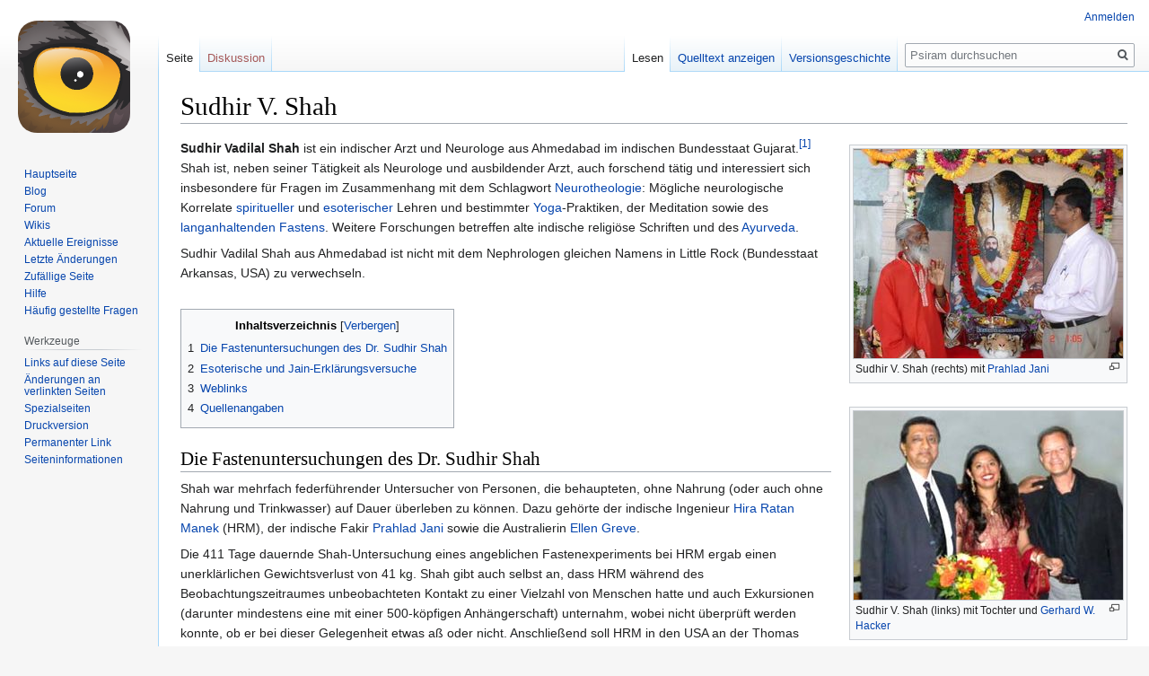

--- FILE ---
content_type: text/html; charset=UTF-8
request_url: https://www.psiram.com/de/index.php/Sudhir_V._Shah
body_size: 12109
content:

<!DOCTYPE html>
<html class="client-nojs" lang="de" dir="ltr">
<head>
<meta charset="UTF-8"/>
<title>Sudhir V. Shah – Psiram</title>
<script>document.documentElement.className="client-js";RLCONF={"wgBreakFrames":!1,"wgSeparatorTransformTable":[",\t.",".\t,"],"wgDigitTransformTable":["",""],"wgDefaultDateFormat":"dmy","wgMonthNames":["","Januar","Februar","März","April","Mai","Juni","Juli","August","September","Oktober","November","Dezember"],"wgRequestId":"6335fa8e1d6313e0f45d989c","wgCSPNonce":!1,"wgCanonicalNamespace":"","wgCanonicalSpecialPageName":!1,"wgNamespaceNumber":0,"wgPageName":"Sudhir_V._Shah","wgTitle":"Sudhir V. Shah","wgCurRevisionId":102154,"wgRevisionId":102154,"wgArticleId":5504,"wgIsArticle":!0,"wgIsRedirect":!1,"wgAction":"view","wgUserName":null,"wgUserGroups":["*"],"wgCategories":["Arzt","Esoteriker"],"wgPageContentLanguage":"de","wgPageContentModel":"wikitext","wgRelevantPageName":"Sudhir_V._Shah","wgRelevantArticleId":5504,"wgIsProbablyEditable":!1,"wgRelevantPageIsProbablyEditable":!1,"wgRestrictionEdit":[],"wgRestrictionMove":[],"wgVisualEditor":{"pageLanguageCode":"de",
"pageLanguageDir":"ltr","pageVariantFallbacks":"de"},"wgMFDisplayWikibaseDescriptions":{"search":!1,"nearby":!1,"watchlist":!1,"tagline":!1},"wgEditSubmitButtonLabelPublish":!1};RLSTATE={"site.styles":"ready","noscript":"ready","user.styles":"ready","user":"ready","user.options":"loading","ext.cite.styles":"ready","skins.vector.styles.legacy":"ready","mediawiki.toc.styles":"ready","ext.visualEditor.desktopArticleTarget.noscript":"ready"};RLPAGEMODULES=["ext.cite.ux-enhancements","site","mediawiki.page.startup","mediawiki.page.ready","mediawiki.toc","skins.vector.legacy.js","ext.visualEditor.desktopArticleTarget.init","ext.visualEditor.targetLoader"];</script>
<script>(RLQ=window.RLQ||[]).push(function(){mw.loader.implement("user.options@1hzgi",function($,jQuery,require,module){/*@nomin*/mw.user.tokens.set({"patrolToken":"+\\","watchToken":"+\\","csrfToken":"+\\"});mw.user.options.set({"variant":"de"});
});});</script>
<link rel="stylesheet" href="/de/load.php?lang=de&amp;modules=ext.cite.styles%7Cext.visualEditor.desktopArticleTarget.noscript%7Cmediawiki.toc.styles%7Cskins.vector.styles.legacy&amp;only=styles&amp;skin=vector"/>
<script async="" src="/de/load.php?lang=de&amp;modules=startup&amp;only=scripts&amp;raw=1&amp;skin=vector"></script>
<meta name="ResourceLoaderDynamicStyles" content=""/>
<link rel="stylesheet" href="/de/load.php?lang=de&amp;modules=site.styles&amp;only=styles&amp;skin=vector"/>
<meta name="generator" content="MediaWiki 1.35.7"/>
<link rel="shortcut icon" href="/favicon.ico"/>
<link rel="search" type="application/opensearchdescription+xml" href="/de/opensearch_desc.php" title="Psiram (de)"/>
<link rel="EditURI" type="application/rsd+xml" href="https://www.psiram.com/de/api.php?action=rsd"/>
<link rel="license" href="/de/index.php/Lizenz"/>
<link rel="alternate" type="application/atom+xml" title="Atom-Feed für „Psiram“" href="/de/index.php?title=Spezial:Letzte_%C3%84nderungen&amp;feed=atom"/>
<!--[if lt IE 9]><script src="/de/resources/lib/html5shiv/html5shiv.js"></script><![endif]-->
</head>
<body class="mediawiki ltr sitedir-ltr capitalize-all-nouns mw-hide-empty-elt ns-0 ns-subject page-Sudhir_V_Shah rootpage-Sudhir_V_Shah skin-vector action-view skin-vector-legacy minerva--history-page-action-enabled">
<div id="mw-page-base" class="noprint"></div>
<div id="mw-head-base" class="noprint"></div>
<div id="content" class="mw-body" role="main">
	<a id="top"></a>
	<div id="siteNotice" class="mw-body-content"></div>
	<div class="mw-indicators mw-body-content">
	</div>
	<h1 id="firstHeading" class="firstHeading" lang="de">Sudhir V. Shah</h1>
	<div id="bodyContent" class="mw-body-content">
		<div id="siteSub" class="noprint">Aus Psiram</div>
		<div id="contentSub"></div>
		<div id="contentSub2"></div>
		
		<div id="jump-to-nav"></div>
		<a class="mw-jump-link" href="#mw-head">Zur Navigation springen</a>
		<a class="mw-jump-link" href="#searchInput">Zur Suche springen</a>
		<div id="mw-content-text" lang="de" dir="ltr" class="mw-content-ltr"><div class="mw-parser-output"><div class="thumb tright"><div class="thumbinner" style="width:302px;"><a href="/de/index.php/Datei:Prahlad_Jani_Shah.jpg" class="image"><img alt="" src="/de/images/thumb/3/38/Prahlad_Jani_Shah.jpg/300px-Prahlad_Jani_Shah.jpg" decoding="async" width="300" height="233" class="thumbimage" srcset="/de/images/thumb/3/38/Prahlad_Jani_Shah.jpg/450px-Prahlad_Jani_Shah.jpg 1.5x, /de/images/3/38/Prahlad_Jani_Shah.jpg 2x" /></a>  <div class="thumbcaption"><div class="magnify"><a href="/de/index.php/Datei:Prahlad_Jani_Shah.jpg" class="internal" title="vergrößern"></a></div>Sudhir&#160;V. Shah (rechts) mit <a href="/de/index.php/Prahlad_Jani" title="Prahlad Jani">Prahlad Jani</a></div></div></div>
<div class="thumb tright"><div class="thumbinner" style="width:302px;"><a href="/de/index.php/Datei:Shah_Hacker.jpg" class="image"><img alt="" src="/de/images/thumb/1/11/Shah_Hacker.jpg/300px-Shah_Hacker.jpg" decoding="async" width="300" height="210" class="thumbimage" srcset="/de/images/1/11/Shah_Hacker.jpg 1.5x" /></a>  <div class="thumbcaption"><div class="magnify"><a href="/de/index.php/Datei:Shah_Hacker.jpg" class="internal" title="vergrößern"></a></div>Sudhir&#160;V. Shah (links) mit Tochter und <a href="/de/index.php/Gerhard_W._Hacker" title="Gerhard W. Hacker">Gerhard W. Hacker</a></div></div></div>
<div class="thumb tright"><div class="thumbinner" style="width:257px;"><a href="/de/index.php/Datei:Shah_Jasmuheen.jpg" class="image"><img alt="" src="/de/images/3/3d/Shah_Jasmuheen.jpg" decoding="async" width="255" height="357" class="thumbimage" /></a>  <div class="thumbcaption"><div class="magnify"><a href="/de/index.php/Datei:Shah_Jasmuheen.jpg" class="internal" title="vergrößern"></a></div>Sudhir V. Shah mit <a href="/de/index.php/Esoterik" title="Esoterik">Esoterikerin</a> Ellen Greve alias <a href="/de/index.php/Jasmuheen" title="Jasmuheen">Jasmuheen</a></div></div></div>
<p><b>Sudhir&#160;Vadilal&#160;Shah</b> ist ein indischer Arzt und Neurologe aus Ahmedabad im indischen Bundesstaat Gujarat.<sup id="cite_ref-1" class="reference"><a href="#cite_note-1">&#91;1&#93;</a></sup> Shah ist, neben seiner Tätigkeit als Neurologe und ausbildender Arzt, auch forschend tätig und interessiert sich insbesondere für Fragen im Zusammenhang mit dem Schlagwort <a href="/de/index.php/Neurotheologie" title="Neurotheologie">Neurotheologie</a>: Mögliche neurologische Korrelate <a href="/de/index.php/Spiritismus" title="Spiritismus">spiritueller</a> und <a href="/de/index.php/Esoterik" title="Esoterik">esoterischer</a> Lehren und bestimmter <a href="/de/index.php/Yoga" title="Yoga">Yoga</a>-Praktiken, der Meditation sowie des <a href="/de/index.php/Inedia" title="Inedia">langanhaltenden Fastens</a>. Weitere Forschungen betreffen alte indische religiöse Schriften und des <a href="/de/index.php/Ayurveda" title="Ayurveda">Ayurveda</a>.
</p><p>Sudhir&#160;Vadilal Shah aus Ahmedabad ist nicht mit dem Nephrologen gleichen Namens in Little Rock (Bundesstaat Arkansas, USA) zu verwechseln.<br /><br />
</p>
<div id="toc" class="toc" role="navigation" aria-labelledby="mw-toc-heading"><input type="checkbox" role="button" id="toctogglecheckbox" class="toctogglecheckbox" style="display:none" /><div class="toctitle" lang="de" dir="ltr"><h2 id="mw-toc-heading">Inhaltsverzeichnis</h2><span class="toctogglespan"><label class="toctogglelabel" for="toctogglecheckbox"></label></span></div>
<ul>
<li class="toclevel-1 tocsection-1"><a href="#Die_Fastenuntersuchungen_des_Dr._Sudhir_Shah"><span class="tocnumber">1</span> <span class="toctext">Die Fastenuntersuchungen des Dr.&#160;Sudhir Shah</span></a></li>
<li class="toclevel-1 tocsection-2"><a href="#Esoterische_und_Jain-Erkl.C3.A4rungsversuche"><span class="tocnumber">2</span> <span class="toctext">Esoterische und Jain-Erklärungsversuche</span></a></li>
<li class="toclevel-1 tocsection-3"><a href="#Weblinks"><span class="tocnumber">3</span> <span class="toctext">Weblinks</span></a></li>
<li class="toclevel-1 tocsection-4"><a href="#Quellenangaben"><span class="tocnumber">4</span> <span class="toctext">Quellenangaben</span></a></li>
</ul>
</div>

<h2><span class="mw-headline" id="Die_Fastenuntersuchungen_des_Dr._Sudhir_Shah">Die Fastenuntersuchungen des Dr.&#160;Sudhir Shah</span></h2>
<div class="thumb tleft"><div class="thumbinner" style="width:252px;"><a href="/de/index.php/Datei:PrahladJani2.jpg" class="image"><img alt="" src="/de/images/thumb/7/79/PrahladJani2.jpg/250px-PrahladJani2.jpg" decoding="async" width="250" height="196" class="thumbimage" srcset="/de/images/thumb/7/79/PrahladJani2.jpg/375px-PrahladJani2.jpg 1.5x, /de/images/7/79/PrahladJani2.jpg 2x" /></a>  <div class="thumbcaption"><div class="magnify"><a href="/de/index.php/Datei:PrahladJani2.jpg" class="internal" title="vergrößern"></a></div>Untersuchung von <a href="/de/index.php/Prahlad_Jani" title="Prahlad Jani">Prahlad Jani</a> in der "Sterling Klinik" 2003</div></div></div>
<p>Shah war mehrfach federführender Untersucher von Personen, die behaupteten, ohne Nahrung (oder auch ohne Nahrung und Trinkwasser) auf Dauer überleben zu können. Dazu gehörte der indische Ingenieur <a href="/de/index.php/Hira_Ratan_Manek" title="Hira Ratan Manek">Hira Ratan Manek</a> (HRM), der indische Fakir <a href="/de/index.php/Prahlad_Jani" title="Prahlad Jani">Prahlad Jani</a> sowie die Australierin <a href="/de/index.php/Jasmuheen" title="Jasmuheen">Ellen Greve</a>.
</p><p>Die 411&#160;Tage dauernde Shah-Untersuchung eines angeblichen Fastenexperiments bei HRM ergab einen unerklärlichen Gewichtsverlust von 41&#160;kg. Shah gibt auch selbst an, dass HRM während des Beobachtungszeitraumes unbeobachteten Kontakt zu einer Vielzahl von Menschen hatte und auch Exkursionen (darunter mindestens eine mit einer 500-köpfigen Anhängerschaft) unternahm, wobei nicht überprüft werden konnte, ob er bei dieser Gelegenheit etwas aß oder nicht. Anschließend soll HRM in den USA an der Thomas Jefferson University of Pennsylvania in Philadelphia angeblich 130&#160;Tage lang beobachtet worden sein. In diesem Zusammenhang werden die Namen Andrew Newberg, George&#160;C. Brainard und wieder Sudhir Shah genannt, die ihn dabei angeblich "überwacht" hätten. Newberg gab auf Anfrage jedoch an, dass HRM nur einmal zu einer Röntgenuntersuchung für eine Studie zur Meditation an der genannten Klinik erschien, und er wisse nichts von einem Fastenexperiment.
</p><p>Einer Powerpoint-Präsentation von Shah ist zu entnehmen, dass die gleiche Untersuchergruppe, der Shah in Indien vorstand, die Australierin Ellen Greve (alias "Jasmuheen") untersucht habe. Die <a href="/de/index.php/Esoterik" title="Esoterik">Esoterikerin</a> Greve-Jasmuheen hatte einige Zeit lang auch behauptet, auf Dauer ohne Nahrung zu leben. Allerdings war sie mehrfach von Zeugen beim Essen beobachtet worden und eine Demonstration ihrer vermeintlichen Fähigkeiten musste wegen einer dramatischen Verschlechterung ihres Gesundheitszustandes nach wenigen Tagen abgebrochen werden.
</p><p>In allen bisher von Shah bekannt gewordenen Untersuchungsergebnissen werden langanhaltende Fastenperioden für möglich gehalten und indirekt die Behauptungen der Fastenden "bestätigt" (Zitat zum Untersuchungsbericht Manek 2001: <i>[...] All of us are fully convinced about the genuinity and really are wonderstuck [...]</i>). Entgegen etablierten biologisch-medizinischen Fakten zur <a href="/de/index.php/Bioenergetik" title="Bioenergetik">Bioenergetik</a> und zum menschlichen Stoffwechsel hält Shah dies für prinzipiell möglich und glaubt an die Existenz von 200&#160;Menschen die nahrungslos leben würden (Zitat: <i>[...] We now know of about at least 200&#160;people living without food, on this earth [...]</i>).<sup id="cite_ref-2" class="reference"><a href="#cite_note-2">&#91;2&#93;</a></sup> Dabei verweist Shah hier insbesondere auf die indische Religion des <a rel="nofollow" class="external text" href="http://de.wikipedia.org/wiki/Jainismus">Jainismus</a>. Sudhir Shah ist Vorsitzender (chairman) der "All India Jain Doctors Federation" (JDF), ehemaliger Vorsitzender der NJDF (<i>National Jain Doctors Federation India</i>) und aktueller "Internationaler Koordinator" der JDF. Der JDF-Verein hat sich zum Ziel gesetzt, <i>wissenschaftliche Forschung und medizinische Ausbildung auf Basis der Prinzipien des Jainismus</i> zu betreiben ("Promote scientific research and medical education based on principles of Jainism").<sup id="cite_ref-3" class="reference"><a href="#cite_note-3">&#91;3&#93;</a></sup><sup id="cite_ref-4" class="reference"><a href="#cite_note-4">&#91;4&#93;</a></sup>. Prahlad Jani wie auch Hira Ratan Manek gehören Religionsgemeinschaften an. Manek gilt als Anhänger des Jainismus, Jani ist Durga-Hinduist. Im Jainismus spielt das <a href="/de/index.php/Heilfasten" title="Heilfasten">Fasten</a> ein große Rolle<sup id="cite_ref-5" class="reference"><a href="#cite_note-5">&#91;5&#93;</a></sup>, auch als Wiedergutmachungsversuch für begangene Fehler. Getrunken wird nur abgekochtes Wasser. Jains glauben, durch das Fasten den Körper reinigen zu können. Im Jainismus gibt es jedoch viele verschiedene Fastenformen. Als "Santhara" wird dabei der völlige Verzicht auf Nahrung und Wasser bezeichnet, der auch im Rahmen von Selbsttötungshandlungen praktiziert wird.
</p><p>Betrug schließt Shah beim Jain-Fasting Experiment mit HRM einfach aus: <i>[...] There is no reason to be sceptic; one may personally come and himself or herself check &amp; scrutinize; as we doctors have done all these months &amp; fellow men have been staying with him all throughout. Several visitors also see him throughout the day and night. No body ever had encountered even a doubtful situation. All of them have been satisfied with the genuinity. Even he was kept in a nursing home for more than a month for a critical checking as well as medical tests. He has been isolated from his relatives who are staying at Calicut . He is kept in a two room flat, which is totally devoid of any kind of food [...]</i>
</p><p>Hira Ratan Manek, der sich regelmäßig in den USA aufhält, um dort Vorträge über seine vermeintlichen Fähigkeiten zu halten, wurde jahrelang von verschiedenen Personen nachgesagt, heimlich zu essen. Im Juli 2005 gelang es einem Filmteam, ihn bei einem Besuch eines indischen Restaurants in den USA zu filmen.<sup id="cite_ref-6" class="reference"><a href="#cite_note-6">&#91;6&#93;</a></sup>
</p>
<hr />
<p>Im April des Jahres 2010 begann, ebenfalls unter Mitarbeit von Shah an der "Sterling-Klinik" in Ahmedabad, eine zweite Untersuchung von <a href="/de/index.php/Prahlad_Jani" title="Prahlad Jani">Prahlad Jani</a>.<sup id="cite_ref-7" class="reference"><a href="#cite_note-7">&#91;7&#93;</a></sup><sup id="cite_ref-8" class="reference"><a href="#cite_note-8">&#91;8&#93;</a></sup>
</p>
<h2><span id="Esoterische_und_Jain-Erklärungsversuche"></span><span class="mw-headline" id="Esoterische_und_Jain-Erkl.C3.A4rungsversuche">Esoterische und Jain-Erklärungsversuche</span></h2>
<div class="thumb tright"><div class="thumbinner" style="width:352px;"><a href="/de/index.php/Datei:Shah2.jpg" class="image"><img alt="" src="/de/images/thumb/a/ad/Shah2.jpg/350px-Shah2.jpg" decoding="async" width="350" height="167" class="thumbimage" srcset="/de/images/thumb/a/ad/Shah2.jpg/525px-Shah2.jpg 1.5x, /de/images/a/ad/Shah2.jpg 2x" /></a>  <div class="thumbcaption"><div class="magnify"><a href="/de/index.php/Datei:Shah2.jpg" class="internal" title="vergrößern"></a></div>Sudhir Shah: Hypothesen zu einer "kosmischen Energie" als Erklärung für die Ergebnisse des Fastenexperiments</div></div></div><div class="thumb tright"><div class="thumbinner" style="width:302px;"><a href="/de/index.php/Datei:Sungazing.jpg" class="image"><img alt="" src="/de/images/thumb/b/b3/Sungazing.jpg/300px-Sungazing.jpg" decoding="async" width="300" height="184" class="thumbimage" srcset="/de/images/b/b3/Sungazing.jpg 1.5x" /></a>  <div class="thumbcaption"><div class="magnify"><a href="/de/index.php/Datei:Sungazing.jpg" class="internal" title="vergrößern"></a></div><a href="/de/index.php/Sungazing" title="Sungazing">Sungazing</a></div></div></div>
<p>In der angeblichen Nahrungslosigkeit, die zumindest bei Betrachtung der Blutparameter jedoch einen völlig normal "funktionieren" Organismus im Falle des Fakirs Jani offenbart, sieht Shah "unerklärliche Phänomene" am Werk: <i>Several doctors from India, Gujarat , Ahmedabad and abroad have from time to time examined and are unable to explain the scientific basis from current clinical knowledge, while declaring the genuinity of fasting.</i>
</p><p>Als Hypothesen zur Erklärung des angeblich unerklärlichen Phänomens führt Shah zum einen die wissenschaftlich gut bekannte Hungeradaptation des Fastenden an, die zu einem Rückgang der benötigten täglichen Kalorien führt (nach Shah auf 500-600&#160;cal).
</p><p>Hinzu kommen von Shah, der nebenbei auch Anhänger der "Eiskristalle" von <a href="/de/index.php/Masaru_Emoto" title="Masaru Emoto">Masaru Emoto</a> sowie von <a href="/de/index.php/Osho" title="Osho">Osho</a> ist, jedoch mehrere esoterische Hypothesen. So könne nach Shah auch die Aufnahme "kosmischer Energie" von der Sonne als Energieträger des Menschen in Frage kommen. Als Quellen der angeführten esoterischen Energieform nennt Shah die Sonne, Erde, Wasser, Pflanzen und andere Menschen, als "cosmic sources of energy":<br /><i>[...] Here, we have discussed about the Sun energy, but one may learn to use any source from the cosmos, ie. Air, water, plants, earth,living humans, animals etc. This may be called Surya vigyan, but equally there is Chandra vigyan and Vanaspati vigyan as mentioned in our ancient texts. Also apart from the retina &amp;  the pineal gland, skin &amp; other senses may also be responsible for receiving energies from these different sources. In short this opens up, tremendous possibilities, which will need a very sincere effort from us to crystallize and to practice it for welfare of the mankind [...]</i><br />Dass man sich von Sonnenlicht "ernähren" könne, sehe man laut Shah auch an Photovoltaikanlagen:<br /><i>[...] This solar (light and heat) energy may be transformed into electrical, magnetic or chemical energies in body [...] Mankind is also using solar energy for running solar cooker, solar heater, solar car through solar batteries etc. Similarly Shri Hira Ratan Manek (H.R.M.) has almost converted him self in to a kind of a solar cooker and has solar batteries activated in himself. The solar energy has two components, the light and the heat (temperature). Luckily India has a rich potential to become superpower as we have a constant availability of solar energy, all throughout the year [...]</i><br />Auf die Frage angesprochen, wie nun aus Sonnenlicht nutzbare Energie im menschlichen Körper werde, meint Shah, dass sowohl Gehirn als auch Seele („mind“) Empfänger dafür seien.<br /><i>[...] How then SUN energy is received&#160;? The Brain &amp; the mind are the most powerful recipients in human body [...]</i><br /><a href="/de/index.php/Sungazing" title="Sungazing">Bei der Betrachtung der Sonne mit offenen Augen (Sungazing/Sonnenschauen)</a> finde eine Art Photosynthese statt:<br /><i>[...] similarly some  kind of photosynthesis  or photoanalysis must be taking place; when we hypothesize Sun energy . Through complex ways  &amp; distinct pathways this energy must enter the body [...]</i><br />Und die menschliche <a href="/de/index.php/Aura" title="Aura">Aura</a> könne dabei eine Rolle spielen: <i>[...] It is quite possible that human aura plays a modulating role for allowing this energy, in to the physical body [...]</i><br />Dabei beruft er sich auf die <a href="/de/index.php/Pseudowissenschaft" title="Pseudowissenschaft">pseudowissenschaftliche</a> <a href="/de/index.php/Kirlian-Photographie" class="mw-redirect" title="Kirlian-Photographie">Kirlian-Photographie</a> (please refer karalean photography [sic]). Über eine Nervenverbindung von Auge zum Hypothalamus gelange auch Licht-Information zur <a href="/de/index.php/Melatonin" title="Melatonin">Zirbeldrüse</a> (glandula pinealis). Die Zirbeldrüse sei das „3.&#160;Auge“ des Menschen und unter Berufung auf <i>ancient Indian spiritual texts</i> und <i>Western occult &amp; new age</i> zeige sich, dass in der Zirbeldrüse <i>The activation of pineal gland is the key step in psychic, spiritual &amp; energy transformation processes. Here in this gland, energy processing &amp; re distribution might be taking place [...] Its activation can be done with prolonged yoga &amp; meditation techniques or through practice of solar energy. The later does not use classic yoga steps. So pineal activation and charging through solar energy is the vital step &amp; that is the doorway of energy highway. This may be kundlini shakti activation, in other words.</i>
</p><p>Diese von Shah vorgestellte <a href="/de/index.php/Pseudowissenschaft" title="Pseudowissenschaft">pseudowissenschaftliche</a> Methode ist weitgehend identisch mit einer Sonderform des <a href="/de/index.php/Lichtfasten" class="mw-redirect" title="Lichtfasten">Lichtfastens</a>: das gefährliche <a href="/de/index.php/Sungazing" title="Sungazing">Sonnenschauen / Sungazing</a>. Beim Sungazing blickt der Anwender über lange Zeit (bis zu einer Stunde) bei geöffneten Augen in das Sonnenlicht, in der Hoffnung, sich auf diese esoterische Weise zu "ernähren". Augenschäden und Blindheit können die Folge sein. 
</p><p>Als letzte Hypothese formuliert Shah auch eine esoterisch anmutende Annahme, nach der der menschliche Körper verbrauchte Energie auf unerklärliche Weise recyclen könne.
</p><p>Als eine Art Höhepunkt seiner esoterisch inspirierten Ansichten über die <a href="/de/index.php/Bioenergetik" title="Bioenergetik">Bioenergetik</a> des Menschen können seine auch zynisch interpretierbaren Ansichten zur möglichen "energetischen" Versorgung der tatsächlich knapp eine Milliarde Hungernden (Stand 2010) gelten, von denen viele auch in Indien leben:
</p><p><i>This microfood  can solve, food crisis on earth &amp; in fact is the only possible food in present context for somebody who wants to be a long-term space traveler or planet traveler.  Amazing! It is time to note that our routine food is not the only source to sustain the body.</i>
</p><p>Quelle:&#160;<sup id="cite_ref-9" class="reference"><a href="#cite_note-9">&#91;9&#93;</a></sup>
</p><p>Ganz ähnliche Äußerungen sind von der australischen Esoterikerin <a href="/de/index.php/Jasmuheen" title="Jasmuheen">Ellen Greve</a> in der Vergangenheit gemacht worden und wurden auch von Anhängern des so genannten <a href="/de/index.php/Lichtfasten" class="mw-redirect" title="Lichtfasten">Lichtfasten</a> wiederholt.
</p>
<h2><span class="mw-headline" id="Weblinks">Weblinks</span></h2>
<ul><li><a rel="nofollow" class="external text" href="http://www.sudhirneuro.org/articles.php">Artikel von Shah auf seiner privaten Homepage</a></li>
<li><a rel="nofollow" class="external free" href="http://home.iae.nl/users/lightnet/health/lightresearch.htm">http://home.iae.nl/users/lightnet/health/lightresearch.htm</a></li></ul>
<h2><span class="mw-headline" id="Quellenangaben">Quellenangaben</span></h2>
<div class="mw-references-wrap"><ol class="references">
<li id="cite_note-1"><span class="mw-cite-backlink"><a href="#cite_ref-1">↑</a></span> <span class="reference-text">Dr.&#160;Sudhir&#160;V. Shah, M.D., D.M. (Neurology), “Neurology Centre”, 206-8, Sangini Complex,
Near Parimal Crossing, Ellisbridge, Ahmedabad – 380006, Gujarat, India</span>
</li>
<li id="cite_note-2"><span class="mw-cite-backlink"><a href="#cite_ref-2">↑</a></span> <span class="reference-text"><a rel="nofollow" class="external free" href="http://www.jsocf.org/sshrm.htm">http://www.jsocf.org/sshrm.htm</a></span>
</li>
<li id="cite_note-3"><span class="mw-cite-backlink"><a href="#cite_ref-3">↑</a></span> <span class="reference-text"><a rel="nofollow" class="external free" href="http://www.jaindoctorsfederation.org/aimsandobjectives.html">http://www.jaindoctorsfederation.org/aimsandobjectives.html</a></span>
</li>
<li id="cite_note-4"><span class="mw-cite-backlink"><a href="#cite_ref-4">↑</a></span> <span class="reference-text"><a rel="nofollow" class="external free" href="http://www.sudhirneuro.org/files/jain_religion.pdf">http://www.sudhirneuro.org/files/jain_religion.pdf</a></span>
</li>
<li id="cite_note-5"><span class="mw-cite-backlink"><a href="#cite_ref-5">↑</a></span> <span class="reference-text"><a rel="nofollow" class="external free" href="http://en.wikipedia.org/wiki/Fasting_in_Jainism">http://en.wikipedia.org/wiki/Fasting_in_Jainism</a></span>
</li>
<li id="cite_note-6"><span class="mw-cite-backlink"><a href="#cite_ref-6">↑</a></span> <span class="reference-text"><a rel="nofollow" class="external free" href="http://www.cassiopaea.org/forum/index.php?topic=3077.70;wap2">http://www.cassiopaea.org/forum/index.php?topic=3077.70;wap2</a></span>
</li>
<li id="cite_note-7"><span class="mw-cite-backlink"><a href="#cite_ref-7">↑</a></span> <span class="reference-text"><a rel="nofollow" class="external free" href="http://www.spiegel.de/wissenschaft/mensch/0,1518,691857,00.html">http://www.spiegel.de/wissenschaft/mensch/0,1518,691857,00.html</a></span>
</li>
<li id="cite_note-8"><span class="mw-cite-backlink"><a href="#cite_ref-8">↑</a></span> <span class="reference-text"><a rel="nofollow" class="external free" href="http://www.google.com/hostednews/afp/article/ALeqM5gU62zCysZvnUYh1_NgNtAkeiVRIw">http://www.google.com/hostednews/afp/article/ALeqM5gU62zCysZvnUYh1_NgNtAkeiVRIw</a></span>
</li>
<li id="cite_note-9"><span class="mw-cite-backlink"><a href="#cite_ref-9">↑</a></span> <span class="reference-text"><a rel="nofollow" class="external free" href="http://www.jsocf.org/sshrm.htm">http://www.jsocf.org/sshrm.htm</a></span>
</li>
</ol></div>
<!-- 
NewPP limit report
Cached time: 20260115192727
Cache expiry: 86400
Dynamic content: false
Complications: []
CPU time usage: 0.098 seconds
Real time usage: 0.110 seconds
Preprocessor visited node count: 136/1000000
Post‐expand include size: 0/2097152 bytes
Template argument size: 0/2097152 bytes
Highest expansion depth: 2/40
Expensive parser function count: 0/100
Unstrip recursion depth: 0/20
Unstrip post‐expand size: 3428/5000000 bytes
-->
<!--
Transclusion expansion time report (%,ms,calls,template)
100.00%    0.000      1 -total
-->

<!-- Saved in parser cache with key wiki_ge-esowatch:pcache:idhash:5504-0!canonical and timestamp 20260115192727 and revision id 102154
 -->
</div></div><div class="printfooter">Abgerufen von „<a dir="ltr" href="https://www.psiram.com/de/index.php?title=Sudhir_V._Shah&amp;oldid=102154">https://www.psiram.com/de/index.php?title=Sudhir_V._Shah&amp;oldid=102154</a>“</div>
		<div id="catlinks" class="catlinks" data-mw="interface"><div id="mw-normal-catlinks" class="mw-normal-catlinks"><a href="/de/index.php/Spezial:Kategorien" title="Spezial:Kategorien">Kategorien</a>: <ul><li><a href="/de/index.php/Kategorie:Arzt" title="Kategorie:Arzt">Arzt</a></li><li><a href="/de/index.php/Kategorie:Esoteriker" title="Kategorie:Esoteriker">Esoteriker</a></li></ul></div></div>
	</div>
</div>

<div id="mw-navigation">
	<h2>Navigationsmenü</h2>
	<div id="mw-head">
		<!-- Please do not use role attribute as CSS selector, it is deprecated. -->
<nav id="p-personal" class="vector-menu" aria-labelledby="p-personal-label" role="navigation" 
	 >
	<h3 id="p-personal-label">
		<span>Meine Werkzeuge</span>
	</h3>
	<!-- Please do not use the .body class, it is deprecated. -->
	<div class="body vector-menu-content">
		<!-- Please do not use the .menu class, it is deprecated. -->
		<ul class="vector-menu-content-list"><li id="pt-login"><a href="/de/index.php?title=Spezial:Anmelden&amp;returnto=Sudhir+V.+Shah" title="Sich anzumelden wird gerne gesehen, ist jedoch nicht zwingend erforderlich. [o]" accesskey="o">Anmelden</a></li></ul>
		
	</div>
</nav>


		<div id="left-navigation">
			<!-- Please do not use role attribute as CSS selector, it is deprecated. -->
<nav id="p-namespaces" class="vector-menu vector-menu-tabs vectorTabs" aria-labelledby="p-namespaces-label" role="navigation" 
	 >
	<h3 id="p-namespaces-label">
		<span>Namensräume</span>
	</h3>
	<!-- Please do not use the .body class, it is deprecated. -->
	<div class="body vector-menu-content">
		<!-- Please do not use the .menu class, it is deprecated. -->
		<ul class="vector-menu-content-list"><li id="ca-nstab-main" class="selected"><a href="/de/index.php/Sudhir_V._Shah" title="Seiteninhalt anzeigen [c]" accesskey="c">Seite</a></li><li id="ca-talk" class="new"><a href="/de/index.php?title=Diskussion:Sudhir_V._Shah&amp;action=edit&amp;redlink=1" rel="discussion" title="Diskussion zum Seiteninhalt (Seite nicht vorhanden) [t]" accesskey="t">Diskussion</a></li></ul>
		
	</div>
</nav>


			<!-- Please do not use role attribute as CSS selector, it is deprecated. -->
<nav id="p-variants" class="vector-menu-empty emptyPortlet vector-menu vector-menu-dropdown vectorMenu" aria-labelledby="p-variants-label" role="navigation" 
	 >
	<input type="checkbox" class="vector-menu-checkbox vectorMenuCheckbox" aria-labelledby="p-variants-label" />
	<h3 id="p-variants-label">
		<span>Varianten</span>
	</h3>
	<!-- Please do not use the .body class, it is deprecated. -->
	<div class="body vector-menu-content">
		<!-- Please do not use the .menu class, it is deprecated. -->
		<ul class="menu vector-menu-content-list"></ul>
		
	</div>
</nav>


		</div>
		<div id="right-navigation">
			<!-- Please do not use role attribute as CSS selector, it is deprecated. -->
<nav id="p-views" class="vector-menu vector-menu-tabs vectorTabs" aria-labelledby="p-views-label" role="navigation" 
	 >
	<h3 id="p-views-label">
		<span>Ansichten</span>
	</h3>
	<!-- Please do not use the .body class, it is deprecated. -->
	<div class="body vector-menu-content">
		<!-- Please do not use the .menu class, it is deprecated. -->
		<ul class="vector-menu-content-list"><li id="ca-view" class="collapsible selected"><a href="/de/index.php/Sudhir_V._Shah">Lesen</a></li><li id="ca-viewsource" class="collapsible"><a href="/de/index.php?title=Sudhir_V._Shah&amp;action=edit" title="Diese Seite ist geschützt. Ihr Quelltext kann dennoch angesehen und kopiert werden. [e]" accesskey="e">Quelltext anzeigen</a></li><li id="ca-history" class="collapsible"><a href="/de/index.php?title=Sudhir_V._Shah&amp;action=history" title="Frühere Versionen dieser Seite [h]" accesskey="h">Versionsgeschichte</a></li></ul>
		
	</div>
</nav>


			<!-- Please do not use role attribute as CSS selector, it is deprecated. -->
<nav id="p-cactions" class="vector-menu-empty emptyPortlet vector-menu vector-menu-dropdown vectorMenu" aria-labelledby="p-cactions-label" role="navigation" 
	 >
	<input type="checkbox" class="vector-menu-checkbox vectorMenuCheckbox" aria-labelledby="p-cactions-label" />
	<h3 id="p-cactions-label">
		<span>Mehr</span>
	</h3>
	<!-- Please do not use the .body class, it is deprecated. -->
	<div class="body vector-menu-content">
		<!-- Please do not use the .menu class, it is deprecated. -->
		<ul class="menu vector-menu-content-list"></ul>
		
	</div>
</nav>


			<div id="p-search" role="search">
	<h3 >
		<label for="searchInput">Suche</label>
	</h3>
	<form action="/de/index.php" id="searchform">
		<div id="simpleSearch">
			<input type="search" name="search" placeholder="Psiram durchsuchen" title="Psiram durchsuchen [f]" accesskey="f" id="searchInput"/>
			<input type="hidden" name="title" value="Spezial:Suche">
			<input type="submit" name="fulltext" value="Suchen" title="Suche nach Seiten, die diesen Text enthalten" id="mw-searchButton" class="searchButton mw-fallbackSearchButton"/>
			<input type="submit" name="go" value="Seite" title="Gehe direkt zu der Seite mit genau diesem Namen, falls sie vorhanden ist." id="searchButton" class="searchButton"/>
		</div>
	</form>
</div>

		</div>
	</div>
	
<div id="mw-panel">
	<div id="p-logo" role="banner">
		<a  title="Hauptseite" class="mw-wiki-logo" href="/de/index.php/Hauptseite"></a>
	</div>
	<!-- Please do not use role attribute as CSS selector, it is deprecated. -->
<nav id="p-navigation" class="vector-menu vector-menu-portal portal portal-first" aria-labelledby="p-navigation-label" role="navigation" 
	 >
	<h3 id="p-navigation-label">
		<span>Navigation</span>
	</h3>
	<!-- Please do not use the .body class, it is deprecated. -->
	<div class="body vector-menu-content">
		<!-- Please do not use the .menu class, it is deprecated. -->
		<ul class="vector-menu-content-list"><li id="n-mainpage"><a href="/de/index.php/Hauptseite" title="Hauptseite anzeigen [z]" accesskey="z">Hauptseite</a></li><li id="n-Blog"><a href="//blog.psiram.com" rel="nofollow">Blog</a></li><li id="n-Forum"><a href="//forum.psiram.com" rel="nofollow">Forum</a></li><li id="n-Wikis"><a href="//www.psiram.com" rel="nofollow">Wikis</a></li><li id="n-currentevents"><a href="/de/index.php/Psiram:Aktuelle_Ereignisse" title="Hintergrundinformationen zu aktuellen Ereignissen">Aktuelle Ereignisse</a></li><li id="n-recentchanges"><a href="/de/index.php/Spezial:Letzte_%C3%84nderungen" title="Liste der letzten Änderungen in diesem Wiki [r]" accesskey="r">Letzte Änderungen</a></li><li id="n-randompage"><a href="/de/index.php/Spezial:Zuf%C3%A4llige_Seite" title="Zufällige Seite aufrufen [x]" accesskey="x">Zufällige Seite</a></li><li id="n-help"><a href="https://www.mediawiki.org/wiki/Special:MyLanguage/Help:Contents" title="Hilfeseite anzeigen">Hilfe</a></li><li id="n-FAQ"><a href="/de/index.php/H%C3%A4ufig_gestellte_Fragen">Häufig gestellte Fragen</a></li></ul>
		
	</div>
</nav>


	<!-- Please do not use role attribute as CSS selector, it is deprecated. -->
<nav id="p-tb" class="vector-menu vector-menu-portal portal" aria-labelledby="p-tb-label" role="navigation" 
	 >
	<h3 id="p-tb-label">
		<span>Werkzeuge</span>
	</h3>
	<!-- Please do not use the .body class, it is deprecated. -->
	<div class="body vector-menu-content">
		<!-- Please do not use the .menu class, it is deprecated. -->
		<ul class="vector-menu-content-list"><li id="t-whatlinkshere"><a href="/de/index.php/Spezial:Linkliste/Sudhir_V._Shah" title="Liste aller Seiten, die hierher verlinken [j]" accesskey="j">Links auf diese Seite</a></li><li id="t-recentchangeslinked"><a href="/de/index.php/Spezial:%C3%84nderungen_an_verlinkten_Seiten/Sudhir_V._Shah" rel="nofollow" title="Letzte Änderungen an Seiten, die von hier verlinkt sind [k]" accesskey="k">Änderungen an verlinkten Seiten</a></li><li id="t-specialpages"><a href="/de/index.php/Spezial:Spezialseiten" title="Liste aller Spezialseiten [q]" accesskey="q">Spezialseiten</a></li><li id="t-print"><a href="javascript:print();" rel="alternate" title="Druckansicht dieser Seite [p]" accesskey="p">Druckversion</a></li><li id="t-permalink"><a href="/de/index.php?title=Sudhir_V._Shah&amp;oldid=102154" title="Dauerhafter Link zu dieser Seitenversion">Permanenter Link</a></li><li id="t-info"><a href="/de/index.php?title=Sudhir_V._Shah&amp;action=info" title="Weitere Informationen über diese Seite">Seiten­informationen</a></li></ul>
		
	</div>
</nav>


	
</div>

</div>

<footer id="footer" class="mw-footer" role="contentinfo" >
	<ul id="footer-info" >
		<li id="footer-info-lastmod"> Diese Seite wurde zuletzt am 11. Januar 2013 um 19:29 Uhr bearbeitet.</li>
		<li id="footer-info-copyright">Der Inhalt ist verfügbar unter der <a href="/de/index.php/Lizenz" title="Lizenz">Creative Commons</a> Lizenz.</li>
		<li id="footer-info-0">Diese Seite wurde bisher 43.594 mal abgerufen.</li>
	</ul>
	<ul id="footer-places" >
		<li id="footer-places-privacy"><a href="/de/index.php/Psiram:Datenschutz" title="Psiram:Datenschutz">Datenschutz</a></li>
		<li id="footer-places-about"><a href="/de/index.php/Psiram:%C3%9Cber_Psiram" title="Psiram:Über Psiram">Über Psiram</a></li>
		<li id="footer-places-disclaimer"><a href="/de/index.php/Psiram:Impressum" title="Psiram:Impressum">Haftungsausschluss</a></li>
		<li id="footer-places-mobileview"><a href="https://www.psiram.com/de/index.php?title=Sudhir_V._Shah&amp;mobileaction=toggle_view_mobile" class="noprint stopMobileRedirectToggle">Mobile Ansicht</a></li>
	</ul>
	<ul id="footer-icons" class="noprint">
		<li id="footer-copyrightico"><img src="" alt="Creative Commons" width="88" height="31" loading="lazy"/></li>
		<li id="footer-poweredbyico"><a href="https://www.mediawiki.org/"><img src="/de/resources/assets/poweredby_mediawiki_88x31.png" alt="Powered by MediaWiki" srcset="/de/resources/assets/poweredby_mediawiki_132x47.png 1.5x, /de/resources/assets/poweredby_mediawiki_176x62.png 2x" width="88" height="31" loading="lazy"/></a></li>
	</ul>
	<div style="clear: both;"></div>
</footer>



<script>(RLQ=window.RLQ||[]).push(function(){mw.config.set({"wgPageParseReport":{"limitreport":{"cputime":"0.098","walltime":"0.110","ppvisitednodes":{"value":136,"limit":1000000},"postexpandincludesize":{"value":0,"limit":2097152},"templateargumentsize":{"value":0,"limit":2097152},"expansiondepth":{"value":2,"limit":40},"expensivefunctioncount":{"value":0,"limit":100},"unstrip-depth":{"value":0,"limit":20},"unstrip-size":{"value":3428,"limit":5000000},"timingprofile":["100.00%    0.000      1 -total"]},"cachereport":{"timestamp":"20260115192727","ttl":86400,"transientcontent":false}}});mw.config.set({"wgBackendResponseTime":260});});</script></body><!-- Cached 20260115192727 -->
</html>
